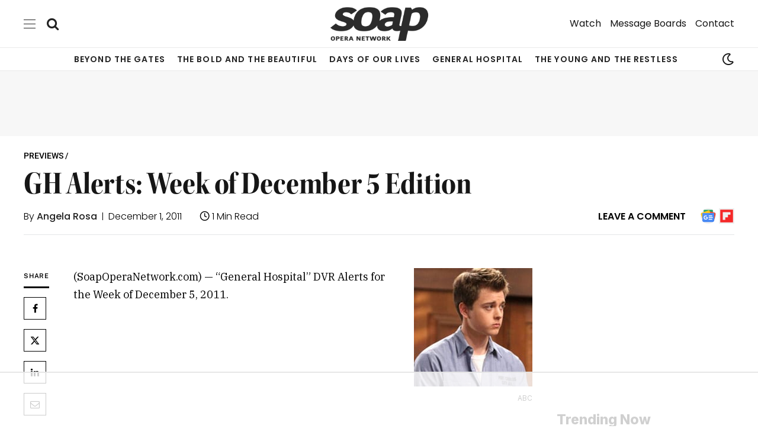

--- FILE ---
content_type: text/html
request_url: https://api.intentiq.com/profiles_engine/ProfilesEngineServlet?at=39&mi=10&dpi=936734067&pt=17&dpn=1&iiqidtype=2&iiqpcid=0d30cac2-763b-4098-800f-ff92346ad83d&iiqpciddate=1769167542298&pcid=2dfcc050-829e-4554-ac6d-87a179e5a004&idtype=3&gdpr=0&japs=false&jaesc=0&jafc=0&jaensc=0&jsver=0.33&testGroup=A&source=pbjs&ABTestingConfigurationSource=group&abtg=A&vrref=https%3A%2F%2Fwww.soapoperanetwork.com
body_size: 53
content:
{"abPercentage":97,"adt":1,"ct":2,"isOptedOut":false,"data":{"eids":[]},"dbsaved":"false","ls":true,"cttl":86400000,"abTestUuid":"g_6a349982-4e22-414e-9ed1-d976c6880917","tc":9,"sid":315846071}

--- FILE ---
content_type: text/html; charset=utf-8
request_url: https://www.google.com/recaptcha/api2/aframe
body_size: 151
content:
<!DOCTYPE HTML><html><head><meta http-equiv="content-type" content="text/html; charset=UTF-8"></head><body><script nonce="iXnSynoMGgvVux8vqY-L0g">/** Anti-fraud and anti-abuse applications only. See google.com/recaptcha */ try{var clients={'sodar':'https://pagead2.googlesyndication.com/pagead/sodar?'};window.addEventListener("message",function(a){try{if(a.source===window.parent){var b=JSON.parse(a.data);var c=clients[b['id']];if(c){var d=document.createElement('img');d.src=c+b['params']+'&rc='+(localStorage.getItem("rc::a")?sessionStorage.getItem("rc::b"):"");window.document.body.appendChild(d);sessionStorage.setItem("rc::e",parseInt(sessionStorage.getItem("rc::e")||0)+1);localStorage.setItem("rc::h",'1769167551070');}}}catch(b){}});window.parent.postMessage("_grecaptcha_ready", "*");}catch(b){}</script></body></html>

--- FILE ---
content_type: text/css
request_url: https://www.soapoperanetwork.com/media/elementor/css/post-740628.css?ver=1768922668
body_size: 1590
content:
.elementor-740628 .elementor-element.elementor-element-325987af:not(.elementor-motion-effects-element-type-background), .elementor-740628 .elementor-element.elementor-element-325987af > .elementor-motion-effects-container > .elementor-motion-effects-layer{background-color:#001c38;}.elementor-740628 .elementor-element.elementor-element-325987af{transition:background 0.3s, border 0.3s, border-radius 0.3s, box-shadow 0.3s;padding:25px 18px 25px 18px;}.elementor-740628 .elementor-element.elementor-element-325987af > .elementor-background-overlay{transition:background 0.3s, border-radius 0.3s, opacity 0.3s;}.elementor-740628 .elementor-element.elementor-element-d10ffec{padding:0px 0px 5px 0px;text-align:start;}.elementor-740628 .elementor-element.elementor-element-d10ffec .elementor-heading-title{font-size:20px;color:#ffffff;}.elementor-740628 .elementor-element.elementor-element-0574665 .elementor-icon-list-items:not(.elementor-inline-items) .elementor-icon-list-item:not(:last-child){padding-block-end:calc(5px/2);}.elementor-740628 .elementor-element.elementor-element-0574665 .elementor-icon-list-items:not(.elementor-inline-items) .elementor-icon-list-item:not(:first-child){margin-block-start:calc(5px/2);}.elementor-740628 .elementor-element.elementor-element-0574665 .elementor-icon-list-items.elementor-inline-items .elementor-icon-list-item{margin-inline:calc(5px/2);}.elementor-740628 .elementor-element.elementor-element-0574665 .elementor-icon-list-items.elementor-inline-items{margin-inline:calc(-5px/2);}.elementor-740628 .elementor-element.elementor-element-0574665 .elementor-icon-list-items.elementor-inline-items .elementor-icon-list-item:after{inset-inline-end:calc(-5px/2);}.elementor-740628 .elementor-element.elementor-element-0574665 .elementor-icon-list-icon i{transition:color 0.3s;}.elementor-740628 .elementor-element.elementor-element-0574665 .elementor-icon-list-icon svg{transition:fill 0.3s;}.elementor-740628 .elementor-element.elementor-element-0574665{--e-icon-list-icon-size:0px;--icon-vertical-offset:0px;}.elementor-740628 .elementor-element.elementor-element-0574665 .elementor-icon-list-icon{padding-inline-end:0px;}.elementor-740628 .elementor-element.elementor-element-0574665 .elementor-icon-list-item > .elementor-icon-list-text, .elementor-740628 .elementor-element.elementor-element-0574665 .elementor-icon-list-item > a{font-family:"Poppins", Sans-serif;font-size:16px;font-weight:500;}.elementor-740628 .elementor-element.elementor-element-0574665 .elementor-icon-list-text{color:#FFFFFF;transition:color 0.3s;}.elementor-740628 .elementor-element.elementor-element-9d37597{margin:-15px 0px calc(var(--kit-widget-spacing, 0px) + 0px) 0px;--e-icon-list-icon-size:0px;--icon-vertical-offset:0px;}.elementor-740628 .elementor-element.elementor-element-9d37597 .elementor-icon-list-items:not(.elementor-inline-items) .elementor-icon-list-item:not(:last-child){padding-block-end:calc(5px/2);}.elementor-740628 .elementor-element.elementor-element-9d37597 .elementor-icon-list-items:not(.elementor-inline-items) .elementor-icon-list-item:not(:first-child){margin-block-start:calc(5px/2);}.elementor-740628 .elementor-element.elementor-element-9d37597 .elementor-icon-list-items.elementor-inline-items .elementor-icon-list-item{margin-inline:calc(5px/2);}.elementor-740628 .elementor-element.elementor-element-9d37597 .elementor-icon-list-items.elementor-inline-items{margin-inline:calc(-5px/2);}.elementor-740628 .elementor-element.elementor-element-9d37597 .elementor-icon-list-items.elementor-inline-items .elementor-icon-list-item:after{inset-inline-end:calc(-5px/2);}.elementor-740628 .elementor-element.elementor-element-9d37597 .elementor-icon-list-icon i{transition:color 0.3s;}.elementor-740628 .elementor-element.elementor-element-9d37597 .elementor-icon-list-icon svg{transition:fill 0.3s;}.elementor-740628 .elementor-element.elementor-element-9d37597 .elementor-icon-list-icon{padding-inline-end:0px;}.elementor-740628 .elementor-element.elementor-element-9d37597 .elementor-icon-list-item > .elementor-icon-list-text, .elementor-740628 .elementor-element.elementor-element-9d37597 .elementor-icon-list-item > a{font-family:"Poppins", Sans-serif;font-size:16px;font-weight:500;}.elementor-740628 .elementor-element.elementor-element-9d37597 .elementor-icon-list-text{color:#FFFFFF;transition:color 0.3s;}.elementor-740628 .elementor-element.elementor-element-a36d8f0{padding:0px 0px 5px 0px;text-align:start;}.elementor-740628 .elementor-element.elementor-element-a36d8f0 .elementor-heading-title{font-size:20px;color:#ffffff;}.elementor-740628 .elementor-element.elementor-element-7ac7c69b .elementor-icon-list-items:not(.elementor-inline-items) .elementor-icon-list-item:not(:last-child){padding-block-end:calc(5px/2);}.elementor-740628 .elementor-element.elementor-element-7ac7c69b .elementor-icon-list-items:not(.elementor-inline-items) .elementor-icon-list-item:not(:first-child){margin-block-start:calc(5px/2);}.elementor-740628 .elementor-element.elementor-element-7ac7c69b .elementor-icon-list-items.elementor-inline-items .elementor-icon-list-item{margin-inline:calc(5px/2);}.elementor-740628 .elementor-element.elementor-element-7ac7c69b .elementor-icon-list-items.elementor-inline-items{margin-inline:calc(-5px/2);}.elementor-740628 .elementor-element.elementor-element-7ac7c69b .elementor-icon-list-items.elementor-inline-items .elementor-icon-list-item:after{inset-inline-end:calc(-5px/2);}.elementor-740628 .elementor-element.elementor-element-7ac7c69b .elementor-icon-list-icon i{transition:color 0.3s;}.elementor-740628 .elementor-element.elementor-element-7ac7c69b .elementor-icon-list-icon svg{transition:fill 0.3s;}.elementor-740628 .elementor-element.elementor-element-7ac7c69b{--e-icon-list-icon-size:0px;--icon-vertical-offset:0px;}.elementor-740628 .elementor-element.elementor-element-7ac7c69b .elementor-icon-list-icon{padding-inline-end:0px;}.elementor-740628 .elementor-element.elementor-element-7ac7c69b .elementor-icon-list-item > .elementor-icon-list-text, .elementor-740628 .elementor-element.elementor-element-7ac7c69b .elementor-icon-list-item > a{font-family:"Poppins", Sans-serif;font-size:16px;font-weight:500;}.elementor-740628 .elementor-element.elementor-element-7ac7c69b .elementor-icon-list-text{color:#FFFFFF;transition:color 0.3s;}.elementor-740628 .elementor-element.elementor-element-fd856b6 .elementor-icon-list-items:not(.elementor-inline-items) .elementor-icon-list-item:not(:last-child){padding-block-end:calc(5px/2);}.elementor-740628 .elementor-element.elementor-element-fd856b6 .elementor-icon-list-items:not(.elementor-inline-items) .elementor-icon-list-item:not(:first-child){margin-block-start:calc(5px/2);}.elementor-740628 .elementor-element.elementor-element-fd856b6 .elementor-icon-list-items.elementor-inline-items .elementor-icon-list-item{margin-inline:calc(5px/2);}.elementor-740628 .elementor-element.elementor-element-fd856b6 .elementor-icon-list-items.elementor-inline-items{margin-inline:calc(-5px/2);}.elementor-740628 .elementor-element.elementor-element-fd856b6 .elementor-icon-list-items.elementor-inline-items .elementor-icon-list-item:after{inset-inline-end:calc(-5px/2);}.elementor-740628 .elementor-element.elementor-element-fd856b6 .elementor-icon-list-icon i{transition:color 0.3s;}.elementor-740628 .elementor-element.elementor-element-fd856b6 .elementor-icon-list-icon svg{transition:fill 0.3s;}.elementor-740628 .elementor-element.elementor-element-fd856b6{--e-icon-list-icon-size:0px;--icon-vertical-offset:0px;}.elementor-740628 .elementor-element.elementor-element-fd856b6 .elementor-icon-list-icon{padding-inline-end:0px;}.elementor-740628 .elementor-element.elementor-element-fd856b6 .elementor-icon-list-item > .elementor-icon-list-text, .elementor-740628 .elementor-element.elementor-element-fd856b6 .elementor-icon-list-item > a{font-family:"Poppins", Sans-serif;font-size:16px;font-weight:500;}.elementor-740628 .elementor-element.elementor-element-fd856b6 .elementor-icon-list-text{color:#FFFFFF;transition:color 0.3s;}.elementor-740628 .elementor-element.elementor-element-2e425572{padding:0px 0px 5px 0px;}.elementor-740628 .elementor-element.elementor-element-2e425572 .elementor-heading-title{font-size:20px;color:#ffffff;}.elementor-740628 .elementor-element.elementor-element-93d5b2c{--grid-template-columns:repeat(0, auto);padding:0px 0px 0px 0px;--icon-size:17px;--grid-column-gap:3px;--grid-row-gap:0px;}.elementor-740628 .elementor-element.elementor-element-93d5b2c .elementor-social-icon{background-color:#FFFFFF00;--icon-padding:1em;}.elementor-740628 .elementor-element.elementor-element-93d5b2c .elementor-social-icon:hover{background-color:#EEEE22;}.elementor-740628 .elementor-element.elementor-element-93d5b2c .elementor-social-icon:hover i{color:#161616;}.elementor-740628 .elementor-element.elementor-element-93d5b2c .elementor-social-icon:hover svg{fill:#161616;}.elementor-740628 .elementor-element.elementor-element-7cf2d18 > .elementor-container > .elementor-column > .elementor-widget-wrap{align-content:center;align-items:center;}.elementor-740628 .elementor-element.elementor-element-7cf2d18:not(.elementor-motion-effects-element-type-background), .elementor-740628 .elementor-element.elementor-element-7cf2d18 > .elementor-motion-effects-container > .elementor-motion-effects-layer{background-color:#001C38;}.elementor-740628 .elementor-element.elementor-element-7cf2d18{overflow:hidden;transition:background 0.3s, border 0.3s, border-radius 0.3s, box-shadow 0.3s;}.elementor-740628 .elementor-element.elementor-element-7cf2d18 > .elementor-background-overlay{transition:background 0.3s, border-radius 0.3s, opacity 0.3s;}.elementor-740628 .elementor-element.elementor-element-2c3e92f img{width:55%;}.elementor-740628 .elementor-element.elementor-element-214bfa1 > .elementor-container > .elementor-column > .elementor-widget-wrap{align-content:center;align-items:center;}.elementor-740628 .elementor-element.elementor-element-214bfa1:not(.elementor-motion-effects-element-type-background), .elementor-740628 .elementor-element.elementor-element-214bfa1 > .elementor-motion-effects-container > .elementor-motion-effects-layer{background-color:#001C38;}.elementor-740628 .elementor-element.elementor-element-214bfa1 > .elementor-container{min-height:40px;}.elementor-740628 .elementor-element.elementor-element-214bfa1{overflow:hidden;transition:background 0.3s, border 0.3s, border-radius 0.3s, box-shadow 0.3s;color:#FFFFFF;padding:15px 0px 15px 0px;}.elementor-740628 .elementor-element.elementor-element-214bfa1 > .elementor-background-overlay{transition:background 0.3s, border-radius 0.3s, opacity 0.3s;}.elementor-740628 .elementor-element.elementor-element-de1c962 .elementor-icon-list-items:not(.elementor-inline-items) .elementor-icon-list-item:not(:last-child){padding-block-end:calc(5px/2);}.elementor-740628 .elementor-element.elementor-element-de1c962 .elementor-icon-list-items:not(.elementor-inline-items) .elementor-icon-list-item:not(:first-child){margin-block-start:calc(5px/2);}.elementor-740628 .elementor-element.elementor-element-de1c962 .elementor-icon-list-items.elementor-inline-items .elementor-icon-list-item{margin-inline:calc(5px/2);}.elementor-740628 .elementor-element.elementor-element-de1c962 .elementor-icon-list-items.elementor-inline-items{margin-inline:calc(-5px/2);}.elementor-740628 .elementor-element.elementor-element-de1c962 .elementor-icon-list-items.elementor-inline-items .elementor-icon-list-item:after{inset-inline-end:calc(-5px/2);}.elementor-740628 .elementor-element.elementor-element-de1c962 .elementor-icon-list-icon i{color:#FFFFFF;transition:color 0.3s;}.elementor-740628 .elementor-element.elementor-element-de1c962 .elementor-icon-list-icon svg{fill:#FFFFFF;transition:fill 0.3s;}.elementor-740628 .elementor-element.elementor-element-de1c962{--e-icon-list-icon-size:0px;--icon-vertical-offset:0px;}.elementor-740628 .elementor-element.elementor-element-de1c962 .elementor-icon-list-icon{padding-inline-end:0px;}.elementor-740628 .elementor-element.elementor-element-de1c962 .elementor-icon-list-item > .elementor-icon-list-text, .elementor-740628 .elementor-element.elementor-element-de1c962 .elementor-icon-list-item > a{font-family:"Oswald", Sans-serif;font-size:14px;font-weight:500;text-transform:uppercase;}.elementor-740628 .elementor-element.elementor-element-de1c962 .elementor-icon-list-text{color:#FFFFFF;transition:color 0.3s;}.elementor-740628 .elementor-element.elementor-element-bf73f96 .elementor-icon-list-items:not(.elementor-inline-items) .elementor-icon-list-item:not(:last-child){padding-block-end:calc(5px/2);}.elementor-740628 .elementor-element.elementor-element-bf73f96 .elementor-icon-list-items:not(.elementor-inline-items) .elementor-icon-list-item:not(:first-child){margin-block-start:calc(5px/2);}.elementor-740628 .elementor-element.elementor-element-bf73f96 .elementor-icon-list-items.elementor-inline-items .elementor-icon-list-item{margin-inline:calc(5px/2);}.elementor-740628 .elementor-element.elementor-element-bf73f96 .elementor-icon-list-items.elementor-inline-items{margin-inline:calc(-5px/2);}.elementor-740628 .elementor-element.elementor-element-bf73f96 .elementor-icon-list-items.elementor-inline-items .elementor-icon-list-item:after{inset-inline-end:calc(-5px/2);}.elementor-740628 .elementor-element.elementor-element-bf73f96 .elementor-icon-list-icon i{color:#FFFFFF;transition:color 0.3s;}.elementor-740628 .elementor-element.elementor-element-bf73f96 .elementor-icon-list-icon svg{fill:#FFFFFF;transition:fill 0.3s;}.elementor-740628 .elementor-element.elementor-element-bf73f96{--e-icon-list-icon-size:0px;--icon-vertical-offset:0px;}.elementor-740628 .elementor-element.elementor-element-bf73f96 .elementor-icon-list-icon{padding-inline-end:0px;}.elementor-740628 .elementor-element.elementor-element-bf73f96 .elementor-icon-list-item > .elementor-icon-list-text, .elementor-740628 .elementor-element.elementor-element-bf73f96 .elementor-icon-list-item > a{font-family:"Oswald", Sans-serif;font-size:14px;font-weight:500;text-transform:uppercase;}.elementor-740628 .elementor-element.elementor-element-bf73f96 .elementor-icon-list-text{color:#FFFFFF;transition:color 0.3s;}.elementor-740628 .elementor-element.elementor-element-31e4943 .elementor-icon-list-items:not(.elementor-inline-items) .elementor-icon-list-item:not(:last-child){padding-block-end:calc(5px/2);}.elementor-740628 .elementor-element.elementor-element-31e4943 .elementor-icon-list-items:not(.elementor-inline-items) .elementor-icon-list-item:not(:first-child){margin-block-start:calc(5px/2);}.elementor-740628 .elementor-element.elementor-element-31e4943 .elementor-icon-list-items.elementor-inline-items .elementor-icon-list-item{margin-inline:calc(5px/2);}.elementor-740628 .elementor-element.elementor-element-31e4943 .elementor-icon-list-items.elementor-inline-items{margin-inline:calc(-5px/2);}.elementor-740628 .elementor-element.elementor-element-31e4943 .elementor-icon-list-items.elementor-inline-items .elementor-icon-list-item:after{inset-inline-end:calc(-5px/2);}.elementor-740628 .elementor-element.elementor-element-31e4943 .elementor-icon-list-icon i{color:#FFFFFF;transition:color 0.3s;}.elementor-740628 .elementor-element.elementor-element-31e4943 .elementor-icon-list-icon svg{fill:#FFFFFF;transition:fill 0.3s;}.elementor-740628 .elementor-element.elementor-element-31e4943{--e-icon-list-icon-size:0px;--icon-vertical-offset:0px;}.elementor-740628 .elementor-element.elementor-element-31e4943 .elementor-icon-list-icon{padding-inline-end:0px;}.elementor-740628 .elementor-element.elementor-element-31e4943 .elementor-icon-list-item > .elementor-icon-list-text, .elementor-740628 .elementor-element.elementor-element-31e4943 .elementor-icon-list-item > a{font-family:"Oswald", Sans-serif;font-size:14px;font-weight:500;text-transform:uppercase;}.elementor-740628 .elementor-element.elementor-element-31e4943 .elementor-icon-list-text{color:#FFFFFF;transition:color 0.3s;}.elementor-740628 .elementor-element.elementor-element-fb38a30 .elementor-icon-list-items:not(.elementor-inline-items) .elementor-icon-list-item:not(:last-child){padding-block-end:calc(5px/2);}.elementor-740628 .elementor-element.elementor-element-fb38a30 .elementor-icon-list-items:not(.elementor-inline-items) .elementor-icon-list-item:not(:first-child){margin-block-start:calc(5px/2);}.elementor-740628 .elementor-element.elementor-element-fb38a30 .elementor-icon-list-items.elementor-inline-items .elementor-icon-list-item{margin-inline:calc(5px/2);}.elementor-740628 .elementor-element.elementor-element-fb38a30 .elementor-icon-list-items.elementor-inline-items{margin-inline:calc(-5px/2);}.elementor-740628 .elementor-element.elementor-element-fb38a30 .elementor-icon-list-items.elementor-inline-items .elementor-icon-list-item:after{inset-inline-end:calc(-5px/2);}.elementor-740628 .elementor-element.elementor-element-fb38a30 .elementor-icon-list-icon i{color:#FFFFFF;transition:color 0.3s;}.elementor-740628 .elementor-element.elementor-element-fb38a30 .elementor-icon-list-icon svg{fill:#FFFFFF;transition:fill 0.3s;}.elementor-740628 .elementor-element.elementor-element-fb38a30{--e-icon-list-icon-size:0px;--icon-vertical-offset:0px;}.elementor-740628 .elementor-element.elementor-element-fb38a30 .elementor-icon-list-icon{padding-inline-end:0px;}.elementor-740628 .elementor-element.elementor-element-fb38a30 .elementor-icon-list-item > .elementor-icon-list-text, .elementor-740628 .elementor-element.elementor-element-fb38a30 .elementor-icon-list-item > a{font-family:"Oswald", Sans-serif;font-size:14px;font-weight:500;text-transform:uppercase;}.elementor-740628 .elementor-element.elementor-element-fb38a30 .elementor-icon-list-text{color:#FFFFFF;transition:color 0.3s;}.elementor-740628 .elementor-element.elementor-element-4468350 .elementor-icon-list-items:not(.elementor-inline-items) .elementor-icon-list-item:not(:last-child){padding-block-end:calc(5px/2);}.elementor-740628 .elementor-element.elementor-element-4468350 .elementor-icon-list-items:not(.elementor-inline-items) .elementor-icon-list-item:not(:first-child){margin-block-start:calc(5px/2);}.elementor-740628 .elementor-element.elementor-element-4468350 .elementor-icon-list-items.elementor-inline-items .elementor-icon-list-item{margin-inline:calc(5px/2);}.elementor-740628 .elementor-element.elementor-element-4468350 .elementor-icon-list-items.elementor-inline-items{margin-inline:calc(-5px/2);}.elementor-740628 .elementor-element.elementor-element-4468350 .elementor-icon-list-items.elementor-inline-items .elementor-icon-list-item:after{inset-inline-end:calc(-5px/2);}.elementor-740628 .elementor-element.elementor-element-4468350 .elementor-icon-list-icon i{color:#FFFFFF;transition:color 0.3s;}.elementor-740628 .elementor-element.elementor-element-4468350 .elementor-icon-list-icon svg{fill:#FFFFFF;transition:fill 0.3s;}.elementor-740628 .elementor-element.elementor-element-4468350{--e-icon-list-icon-size:0px;--icon-vertical-offset:0px;}.elementor-740628 .elementor-element.elementor-element-4468350 .elementor-icon-list-icon{padding-inline-end:0px;}.elementor-740628 .elementor-element.elementor-element-4468350 .elementor-icon-list-item > .elementor-icon-list-text, .elementor-740628 .elementor-element.elementor-element-4468350 .elementor-icon-list-item > a{font-family:"Oswald", Sans-serif;font-size:14px;font-weight:500;text-transform:uppercase;}.elementor-740628 .elementor-element.elementor-element-4468350 .elementor-icon-list-text{color:#FFFFFF;transition:color 0.3s;}.elementor-740628 .elementor-element.elementor-element-b51f5f1 .elementor-icon-list-items:not(.elementor-inline-items) .elementor-icon-list-item:not(:last-child){padding-block-end:calc(5px/2);}.elementor-740628 .elementor-element.elementor-element-b51f5f1 .elementor-icon-list-items:not(.elementor-inline-items) .elementor-icon-list-item:not(:first-child){margin-block-start:calc(5px/2);}.elementor-740628 .elementor-element.elementor-element-b51f5f1 .elementor-icon-list-items.elementor-inline-items .elementor-icon-list-item{margin-inline:calc(5px/2);}.elementor-740628 .elementor-element.elementor-element-b51f5f1 .elementor-icon-list-items.elementor-inline-items{margin-inline:calc(-5px/2);}.elementor-740628 .elementor-element.elementor-element-b51f5f1 .elementor-icon-list-items.elementor-inline-items .elementor-icon-list-item:after{inset-inline-end:calc(-5px/2);}.elementor-740628 .elementor-element.elementor-element-b51f5f1 .elementor-icon-list-icon i{color:#FFFFFF;transition:color 0.3s;}.elementor-740628 .elementor-element.elementor-element-b51f5f1 .elementor-icon-list-icon svg{fill:#FFFFFF;transition:fill 0.3s;}.elementor-740628 .elementor-element.elementor-element-b51f5f1{--e-icon-list-icon-size:0px;--icon-vertical-offset:0px;}.elementor-740628 .elementor-element.elementor-element-b51f5f1 .elementor-icon-list-icon{padding-inline-end:0px;}.elementor-740628 .elementor-element.elementor-element-b51f5f1 .elementor-icon-list-item > .elementor-icon-list-text, .elementor-740628 .elementor-element.elementor-element-b51f5f1 .elementor-icon-list-item > a{font-family:"Oswald", Sans-serif;font-size:14px;font-weight:500;text-transform:uppercase;}.elementor-740628 .elementor-element.elementor-element-b51f5f1 .elementor-icon-list-text{color:#FFFFFF;transition:color 0.3s;}.elementor-740628 .elementor-element.elementor-element-54ae8f0 > .elementor-container > .elementor-column > .elementor-widget-wrap{align-content:center;align-items:center;}.elementor-740628 .elementor-element.elementor-element-54ae8f0:not(.elementor-motion-effects-element-type-background), .elementor-740628 .elementor-element.elementor-element-54ae8f0 > .elementor-motion-effects-container > .elementor-motion-effects-layer{background-color:#001c38;}.elementor-740628 .elementor-element.elementor-element-54ae8f0 > .elementor-container{min-height:40px;}.elementor-740628 .elementor-element.elementor-element-54ae8f0{border-style:solid;border-width:1px 0px 0px 0px;border-color:rgba(255,255,255,0.19);transition:background 0.3s, border 0.3s, border-radius 0.3s, box-shadow 0.3s;margin-top:0px;margin-bottom:30px;}.elementor-740628 .elementor-element.elementor-element-54ae8f0 > .elementor-background-overlay{transition:background 0.3s, border-radius 0.3s, opacity 0.3s;}.elementor-740628 .elementor-element.elementor-element-6fe08880{text-align:center;}.elementor-740628 .elementor-element.elementor-element-6fe08880 .elementor-heading-title{font-family:"Roboto", Sans-serif;font-size:14px;font-weight:600;font-style:normal;color:#FFFFFFE3;}.elementor-theme-builder-content-area{height:400px;}.elementor-location-header:before, .elementor-location-footer:before{content:"";display:table;clear:both;}@media(max-width:1023px){.elementor-740628 .elementor-element.elementor-element-325987af{padding:50px 20px 50px 20px;}.elementor-740628 .elementor-element.elementor-element-0574665 .elementor-icon-list-item > .elementor-icon-list-text, .elementor-740628 .elementor-element.elementor-element-0574665 .elementor-icon-list-item > a{font-size:13px;}.elementor-740628 .elementor-element.elementor-element-9d37597 .elementor-icon-list-item > .elementor-icon-list-text, .elementor-740628 .elementor-element.elementor-element-9d37597 .elementor-icon-list-item > a{font-size:13px;}.elementor-740628 .elementor-element.elementor-element-763518a3 > .elementor-element-populated{margin:0px 0px 0px 0px;--e-column-margin-right:0px;--e-column-margin-left:0px;}.elementor-740628 .elementor-element.elementor-element-7ac7c69b .elementor-icon-list-item > .elementor-icon-list-text, .elementor-740628 .elementor-element.elementor-element-7ac7c69b .elementor-icon-list-item > a{font-size:13px;}.elementor-740628 .elementor-element.elementor-element-fd856b6 .elementor-icon-list-item > .elementor-icon-list-text, .elementor-740628 .elementor-element.elementor-element-fd856b6 .elementor-icon-list-item > a{font-size:13px;}.elementor-740628 .elementor-element.elementor-element-93d5b2c{--icon-size:15px;}.elementor-740628 .elementor-element.elementor-element-2c3e92f img{width:60%;}.elementor-740628 .elementor-element.elementor-element-de1c962 .elementor-icon-list-item > .elementor-icon-list-text, .elementor-740628 .elementor-element.elementor-element-de1c962 .elementor-icon-list-item > a{font-size:13px;}.elementor-740628 .elementor-element.elementor-element-bf73f96 .elementor-icon-list-item > .elementor-icon-list-text, .elementor-740628 .elementor-element.elementor-element-bf73f96 .elementor-icon-list-item > a{font-size:13px;}.elementor-740628 .elementor-element.elementor-element-31e4943 .elementor-icon-list-item > .elementor-icon-list-text, .elementor-740628 .elementor-element.elementor-element-31e4943 .elementor-icon-list-item > a{font-size:13px;}.elementor-740628 .elementor-element.elementor-element-fb38a30 .elementor-icon-list-item > .elementor-icon-list-text, .elementor-740628 .elementor-element.elementor-element-fb38a30 .elementor-icon-list-item > a{font-size:13px;}.elementor-740628 .elementor-element.elementor-element-4468350 .elementor-icon-list-item > .elementor-icon-list-text, .elementor-740628 .elementor-element.elementor-element-4468350 .elementor-icon-list-item > a{font-size:13px;}.elementor-740628 .elementor-element.elementor-element-b51f5f1 .elementor-icon-list-item > .elementor-icon-list-text, .elementor-740628 .elementor-element.elementor-element-b51f5f1 .elementor-icon-list-item > a{font-size:13px;}.elementor-740628 .elementor-element.elementor-element-54ae8f0{padding:10px 20px 10px 20px;}}@media(max-width:767px){.elementor-740628 .elementor-element.elementor-element-325987af{padding:35px 20px 35px 20px;}.elementor-740628 .elementor-element.elementor-element-3dd5492d{width:33%;}.elementor-740628 .elementor-element.elementor-element-3dd5492d > .elementor-element-populated{padding:0px 0px 0px 0px;}.elementor-740628 .elementor-element.elementor-element-0574665 .elementor-icon-list-item > .elementor-icon-list-text, .elementor-740628 .elementor-element.elementor-element-0574665 .elementor-icon-list-item > a{font-size:13px;}.elementor-740628 .elementor-element.elementor-element-9d37597 .elementor-icon-list-item > .elementor-icon-list-text, .elementor-740628 .elementor-element.elementor-element-9d37597 .elementor-icon-list-item > a{font-size:13px;}.elementor-740628 .elementor-element.elementor-element-763518a3{width:33%;}.elementor-740628 .elementor-element.elementor-element-763518a3 > .elementor-element-populated{padding:0px 0px 0px 0px;}.elementor-740628 .elementor-element.elementor-element-7ac7c69b .elementor-icon-list-item > .elementor-icon-list-text, .elementor-740628 .elementor-element.elementor-element-7ac7c69b .elementor-icon-list-item > a{font-size:13px;}.elementor-740628 .elementor-element.elementor-element-fd856b6 .elementor-icon-list-item > .elementor-icon-list-text, .elementor-740628 .elementor-element.elementor-element-fd856b6 .elementor-icon-list-item > a{font-size:13px;}.elementor-740628 .elementor-element.elementor-element-3c578864{width:33%;}.elementor-740628 .elementor-element.elementor-element-3c578864 > .elementor-element-populated{padding:0px 0px 0px 0px;}.elementor-740628 .elementor-element.elementor-element-93d5b2c{text-align:center;}.elementor-740628 .elementor-element.elementor-element-214bfa1 > .elementor-container{text-align:center;}.elementor-740628 .elementor-element.elementor-element-de1c962{--e-icon-list-icon-align:center;--e-icon-list-icon-margin:0 calc(var(--e-icon-list-icon-size, 1em) * 0.125);--icon-vertical-align:center;}.elementor-740628 .elementor-element.elementor-element-de1c962 .elementor-icon-list-item > .elementor-icon-list-text, .elementor-740628 .elementor-element.elementor-element-de1c962 .elementor-icon-list-item > a{font-size:13px;}.elementor-740628 .elementor-element.elementor-element-bf73f96 .elementor-icon-list-item > .elementor-icon-list-text, .elementor-740628 .elementor-element.elementor-element-bf73f96 .elementor-icon-list-item > a{font-size:13px;}.elementor-740628 .elementor-element.elementor-element-31e4943 .elementor-icon-list-item > .elementor-icon-list-text, .elementor-740628 .elementor-element.elementor-element-31e4943 .elementor-icon-list-item > a{font-size:13px;}.elementor-740628 .elementor-element.elementor-element-fb38a30 .elementor-icon-list-item > .elementor-icon-list-text, .elementor-740628 .elementor-element.elementor-element-fb38a30 .elementor-icon-list-item > a{font-size:13px;}.elementor-740628 .elementor-element.elementor-element-4468350 .elementor-icon-list-item > .elementor-icon-list-text, .elementor-740628 .elementor-element.elementor-element-4468350 .elementor-icon-list-item > a{font-size:13px;}.elementor-740628 .elementor-element.elementor-element-b51f5f1 .elementor-icon-list-item > .elementor-icon-list-text, .elementor-740628 .elementor-element.elementor-element-b51f5f1 .elementor-icon-list-item > a{font-size:13px;}.elementor-740628 .elementor-element.elementor-element-54ae8f0{padding:30px 20px 20px 20px;}.elementor-740628 .elementor-element.elementor-element-6fe08880{text-align:center;}}@media(min-width:768px){.elementor-740628 .elementor-element.elementor-element-3dd5492d{width:34%;}.elementor-740628 .elementor-element.elementor-element-763518a3{width:35%;}.elementor-740628 .elementor-element.elementor-element-3c578864{width:30.332%;}}@media(max-width:1023px) and (min-width:768px){.elementor-740628 .elementor-element.elementor-element-3dd5492d{width:20%;}.elementor-740628 .elementor-element.elementor-element-763518a3{width:20%;}.elementor-740628 .elementor-element.elementor-element-3c578864{width:20%;}}/* Start custom CSS for section, class: .elementor-element-325987af */body{
Margin: auto;
width:100%;
overflow-x:hidden;
}/* End custom CSS */

--- FILE ---
content_type: text/plain
request_url: https://rtb.openx.net/openrtbb/prebidjs
body_size: -228
content:
{"id":"b745478d-e8e6-4536-bc94-c8ca925d2cfc","nbr":0}

--- FILE ---
content_type: text/plain
request_url: https://rtb.openx.net/openrtbb/prebidjs
body_size: -228
content:
{"id":"1c8259ca-7b98-42d0-8b62-c82dc95222db","nbr":0}

--- FILE ---
content_type: text/plain
request_url: https://rtb.openx.net/openrtbb/prebidjs
body_size: -228
content:
{"id":"710df92e-2d60-4a0a-8729-fb0271f6ab61","nbr":0}

--- FILE ---
content_type: text/plain
request_url: https://rtb.openx.net/openrtbb/prebidjs
body_size: -228
content:
{"id":"c246cad7-c53a-48e9-b111-0a8cb2b63394","nbr":0}

--- FILE ---
content_type: text/plain; charset=UTF-8
request_url: https://at.teads.tv/fpc?analytics_tag_id=PUB_17002&tfpvi=&gdpr_consent=&gdpr_status=22&gdpr_reason=220&ccpa_consent=&sv=prebid-v1
body_size: 56
content:
MzY1OTNkZDItNTA3Yy00NTM5LTlhYzgtYzMyZDI4MDdmYjc4IzktNA==

--- FILE ---
content_type: text/plain
request_url: https://rtb.openx.net/openrtbb/prebidjs
body_size: -85
content:
{"id":"6a5de047-8d06-4e69-8acf-34a2998daf6c","nbr":0}

--- FILE ---
content_type: text/plain
request_url: https://rtb.openx.net/openrtbb/prebidjs
body_size: -228
content:
{"id":"a6ac4430-12c6-4621-8a4e-51d5302400eb","nbr":0}

--- FILE ---
content_type: text/plain
request_url: https://rtb.openx.net/openrtbb/prebidjs
body_size: -228
content:
{"id":"e1e9a567-a580-4663-b91f-11450ea4e629","nbr":0}

--- FILE ---
content_type: text/plain; charset=utf-8
request_url: https://ads.adthrive.com/http-api/cv2
body_size: 3628
content:
{"om":["088iw0y0","0a8iramy","0av741zl","0hly8ynw","0iyi1awv","0p298ycs8g7","0pycs8g7","0r31j41j","0sm4lr19","0tgj3gqz","0z2q3gf2","10310289136970_462615644","10310289136970_462615833","10310289136970_593674671","10ua7afe","11142692","11896988","12010080","12010084","12010088","124844_23","13un7jsm","156e32c2-ebc3-45e5-86bd-79747bed17d4","1610326628","1610338926","17_24767234","1891/84813","1ktgrre1","1r7rfn75","201500252","201500255","202198567","2249:512188092","2249:650628025","2249:650628575","2249:662425279","2249:683817811","2249:691925891","2249:700871522","2249:703330140","2249:703670433","225ls9jb","2307:2rhihii2","2307:74scwdnj","2307:7cmeqmw8","2307:7fmk89yf","2307:7yj1wi4i","2307:83nfuwzv","2307:8orkh93v","2307:9ign6cx0","2307:9pnds6v0","2307:bqnn0d18","2307:cv0h9mrv","2307:dfru8eib","2307:duxvs448","2307:edkk1gna","2307:erdsqbfc","2307:fevt4ewx","2307:fpbj0p83","2307:fqeh4hao","2307:gn3plkq1","2307:hlx2b72j","2307:hswgcqif","2307:i1gs57kc","2307:lyop61rm","2307:pi9dvb89","2307:r5pphbep","2307:s2ahu2ae","2307:tteuf1og","2307:ubjltf5y","2307:vmn1juoe","2307:w15c67ad","2307:y7fzjmqi","2307:yytee9j8","2307:zd631qlo","2307:zvdz58bk","2307:zznndanq","2409_15064_70_85808987","2409_15064_70_86128401","2409_15064_70_86128402","2409_25495_176_CR52150651","2409_25495_176_CR52153848","2409_25495_176_CR52153849","2409_25495_176_CR52178316","2409_25495_176_CR52186411","247653151","248492542","25048612","25048620","25_53v6aquw","25_8b5u826e","25_oz31jrd0","25_ti0s3bz3","25_zwzjgvpw","2676:86540780","2676:86698472","2760:176_CR52186411","29414696","2fjre2ln","2rhihii2","308_125204_13","315104275","33145655","34018583","3490:CR52223725","3646_185414_T26335189","3658_15032_83nfuwzv","3658_15032_fevt4ewx","3658_15078_4npk06v9","3658_15078_7yj1wi4i","3658_15078_fqeh4hao","3658_18008_dfru8eib","3658_18008_hswgcqif","3658_210654_6neo1qsd","3658_253373_l4mj1tyl","3658_645259_T26437155","3658_89858_lo5w2f9z","3LMBEkP-wis","3aptpnuj","3p0mnojb","3v2n6fcp","409_223589","409_223597","409_225978","409_225982","409_225983","409_225986","409_226352","409_227223","409_227224","409_228367","43d9a432-dde3-49e8-acd2-f99b94ad8f7e","458901553568","47370268","47869802","485027845327","4fk9nxse","4lrf5n54","4tgls8cg","506236635","51372084","51372410","5316_139700_44d12f53-720c-4d77-aa3f-2c657f68dcfa","5316_139700_72add4e5-77ac-450e-a737-601ca216e99a","5316_139700_bd0b86af-29f5-418b-9bb4-3aa99ec783bd","53v6aquw","5510:83nfuwzv","5510:i8sweh8z","5510:ouycdkmq","5563_66529_OAIP.1c76eaab97db85bd36938f82604fa570","55763524","557_409_220333","557_409_220343","557_409_220344","557_409_220353","557_409_220354","557_409_220356","557_409_220358","557_409_228064","557_409_235268","558_93_9ign6cx0","56018481","56071098","560_74_18268083","56341213","564549740","57173285","59822752","59856354","5iujftaz","5sfc9ja1","5ubl7njm","5vb39qim","618576351","61900466","619089559","61916211","61916229","61926845","61932925","61932957","61945704","62019933","62020288","62187798","6226505231","6226505239","627225143","627290883","627301267","627309159","627506494","628015148","628086965","628222860","628360579","628456313","628456379","628622241","628683371","628687043","628687157","628687463","628803013","628841673","629007394","629009180","629167998","629168001","629171202","629255550","629350437","62978887","63092407","630928655","63100589","6329018","63barbg1","63t6qg56","643476627005","6547_67916_QDtlgchAD5r0kNDgqAmR","6547_67916_zCa9902J7HuIlg1aCYUs","663293612","663293761","680597458938","680_99480_700109379","680_99480_700109391","680_99480_700109393","683738706","694906156","694912939","697893425","6l5qanx0","6pamm6b8","700109379","700109389","700109393","700109399","703622533","705115233","705115263","705115332","705115442","705116521","705119942","705415296","705571343","705571398","705916768","706428989254","707103128","707664805","707705230","707868621","70_86128401","70_86128402","7354_217088_86434096","738093088238","7414_121891_5707811","74243_74_17415009","74243_74_18298322","74scwdnj","7732580","7969_149355_42602454","7969_149355_45872669","7969_149355_46039912","7cmeqmw8","7fmk89yf","7vplnmf7","7yj1wi4i","80072827","8064018","8152859","8152878","8152879","81x4dv6q","83446625","85402305","86082769","86470583","86470622","86509226","8831024240_564549740","8orkh93v","98xzy0ek","9ign6cx0","9krcxphu","9nex8xyd","9pnds6v0","9t6gmxuz","9uox3d6i","9w5l00h3","a2uqytjp","ag5h5euo","akyws9wu","aw234wxi","b7400894-3cd6-4177-ac14-eea70d13080b","b90cwbcd","bd5xg6f6","bn278v80","bxx2ali1","byhpa0k9","c1dt8zmk","c1u7ixf4","c25t9p0u","c3jn1bgj","cgx63l2w","cmpalw5s","cr-1oplzoysubwe","cr-39qkyn25ubwe","cr-9c_tzyk8r2dyeuzu","cr-9cqtwg2w2brhx5","cr-a9s2xe6vubwj","cr-b36v89xyu9vd","cr-e8pt3e0qx9v","cr-f6puwm2x27tf1","cr-f6puwm2y27tf1","cr-f6puwm2yu7tf1","cr-f6uwxi0xt7tmu","cr-flbd4mx4u9vd","cr-flbd4mx4ubwe","cr-ghun4f53u9vd","cr-ghun4f53ubwe","cr-ghun4f53ubxe","cr-gjotk8o9ubwe","cr-y4xxab8lubxe","cr-ztkcpa6gubwe","cr223-e8rzwh0qxeu","cymho2zs","d26efc24-66dc-4bb8-b4e0-17068cc70f21","daw00eve","dfru8eib","dg2WmFvzosE","dmoplxrm","dpjydwun","dsugp5th","edkk1gna","esxf6cgo","fcn2zae1","fe298vt4ewx","fevt4ewx","g4kw4fir","gait92z2","ge9r69g3","gn3plkq1","gptg4zsl","h0cw921b","h0zwvskc","heb21q1u","hffavbt7","hlx2b72j","hqz7anxg","hrwidqo8","hswgcqif","i2aglcoy","i90isgt0","iwc7djbc","ixtrvado","j32989smngx","jci9uj40","kecbwzbd","kk5768bd","kpqczbyg","ktpkpcen","l1keero7","l2s786m6","l4mj1tyl","ll8m2pwk","lnl4e35p","lyop61rm","m6t1h1z5","mdhhxn07","nmrms1vr","nrlkfmof","nv0uqrqm","o5xj653n","of8dd9pr","ofoon6ir","oj70mowv","on7syyq9","onfnxgrh","ouycdkmq","oyophs7h","p1ps5yy7","pagvt0pd","pl298th4l1a","poc1p809","quk7w53j","qy84ey9w","r2tvoa5i","r5pphbep","rdwfobyr","rnvjtx7r","rrlikvt1","rurtomh2","rxj4b6nw","s2ahu2ae","s4s41bit","seill0x0","szng7r8g","t4zab46q","t5kb9pme","ti0s3bz3","tp9pafvo","u0txqi6z","u30fsj32","u3i8n6ef","u7p1kjgp","uf7vbcrs","ujl9wsn7","ujqkqtnh","v4rfqxto","vj7hzkpp","vkqnyng8","w15c67ad","wFBPTWkXhX8","wf4ip8ib","wwo5qowu","x05tmoze","xncaqh7c","xnfnfr4x","yytee9j8","zep75yl2","ziox91q0","zqekf0vj","zsvdh1xi","zu18zf5y","zvdz58bk","zw6jpag6","zznndanq","7979132","7979135"],"pmp":[],"adomains":["123notices.com","1md.org","about.bugmd.com","acelauncher.com","adameve.com","akusoli.com","allyspin.com","askanexpertonline.com","atomapplications.com","bassbet.com","betsson.gr","biz-zone.co","bizreach.jp","braverx.com","bubbleroom.se","bugmd.com","buydrcleanspray.com","byrna.com","capitaloneshopping.com","clarifion.com","combatironapparel.com","controlcase.com","convertwithwave.com","cotosen.com","countingmypennies.com","cratedb.com","croisieurope.be","cs.money","dallasnews.com","definition.org","derila-ergo.com","dhgate.com","dhs.gov","displate.com","easyprint.app","easyrecipefinder.co","fabpop.net","familynow.club","fla-keys.com","folkaly.com","g123.jp","gameswaka.com","getbugmd.com","getconsumerchoice.com","getcubbie.com","gowavebrowser.co","gowdr.com","gransino.com","grosvenorcasinos.com","guard.io","hero-wars.com","holts.com","instantbuzz.net","itsmanual.com","jackpotcitycasino.com","justanswer.com","justanswer.es","la-date.com","lightinthebox.com","liverrenew.com","local.com","lovehoney.com","lulutox.com","lymphsystemsupport.com","manualsdirectory.org","meccabingo.com","medimops.de","mensdrivingforce.com","millioner.com","miniretornaveis.com","mobiplus.me","myiq.com","national-lottery.co.uk","naturalhealthreports.net","nbliver360.com","nikke-global.com","nordicspirit.co.uk","nuubu.com","onlinemanualspdf.co","original-play.com","outliermodel.com","paperela.com","paradisestays.site","parasiterelief.com","peta.org","photoshelter.com","plannedparenthood.org","playvod-za.com","printeasilyapp.com","printwithwave.com","profitor.com","quicklearnx.com","quickrecipehub.com","rakuten-sec.co.jp","rangeusa.com","refinancegold.com","robocat.com","royalcaribbean.com","saba.com.mx","shift.com","simple.life","spinbara.com","systeme.io","taboola.com","tackenberg.de","temu.com","tenfactorialrocks.com","theoceanac.com","topaipick.com","totaladblock.com","usconcealedcarry.com","vagisil.com","vegashero.com","vegogarden.com","veryfast.io","viewmanuals.com","viewrecipe.net","votervoice.net","vuse.com","wavebrowser.co","wavebrowserpro.com","weareplannedparenthood.org","xiaflex.com","yourchamilia.com"]}

--- FILE ---
content_type: text/plain
request_url: https://rtb.openx.net/openrtbb/prebidjs
body_size: -228
content:
{"id":"99e74873-20e1-4fc6-8a8c-81cd3bbafe97","nbr":0}

--- FILE ---
content_type: application/javascript; charset=UTF-8
request_url: https://soapoperanetwork.disqus.com/count-data.js?1=14277%20https%3A%2F%2Fwww.soapoperanetwork.com%2F%3Fp%3D14277
body_size: 288
content:
var DISQUSWIDGETS;

if (typeof DISQUSWIDGETS != 'undefined') {
    DISQUSWIDGETS.displayCount({"text":{"and":"and","comments":{"zero":"Leave A Comment","multiple":"{num} Comments","one":"1 Comment"}},"counts":[{"id":"14277 https:\/\/www.soapoperanetwork.com\/?p=14277","comments":0}]});
}

--- FILE ---
content_type: text/plain
request_url: https://rtb.openx.net/openrtbb/prebidjs
body_size: -228
content:
{"id":"ff711e66-396d-4284-9a5a-3965ee3b27a9","nbr":0}